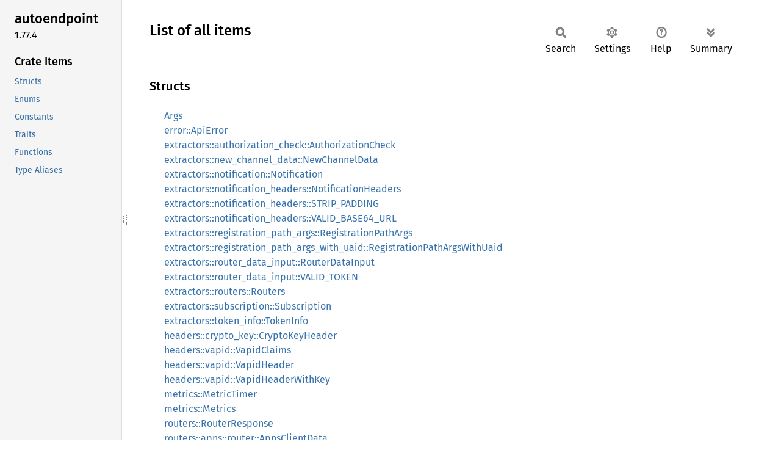

--- FILE ---
content_type: text/html; charset=utf-8
request_url: https://mozilla-services.github.io/autopush-rs/api/autoendpoint/all.html
body_size: 2719
content:
<!DOCTYPE html><html lang="en"><head><meta charset="utf-8"><meta name="viewport" content="width=device-width, initial-scale=1.0"><meta name="generator" content="rustdoc"><meta name="description" content="List of all items in this crate"><title>List of all items in this crate</title><script>if(window.location.protocol!=="file:")document.head.insertAdjacentHTML("beforeend","SourceSerif4-Regular-6b053e98.ttf.woff2,FiraSans-Italic-81dc35de.woff2,FiraSans-Regular-0fe48ade.woff2,FiraSans-MediumItalic-ccf7e434.woff2,FiraSans-Medium-e1aa3f0a.woff2,SourceCodePro-Regular-8badfe75.ttf.woff2,SourceCodePro-Semibold-aa29a496.ttf.woff2".split(",").map(f=>`<link rel="preload" as="font" type="font/woff2"href="../static.files/${f}">`).join(""))</script><link rel="stylesheet" href="../static.files/normalize-9960930a.css"><link rel="stylesheet" href="../static.files/rustdoc-ca0dd0c4.css"><meta name="rustdoc-vars" data-root-path="../" data-static-root-path="../static.files/" data-current-crate="autoendpoint" data-themes="" data-resource-suffix="" data-rustdoc-version="1.92.0 (ded5c06cf 2025-12-08)" data-channel="1.92.0" data-search-js="search-d69d8955.js" data-stringdex-js="stringdex-c3e638e9.js" data-settings-js="settings-c38705f0.js" ><script src="../static.files/storage-e2aeef58.js"></script><script defer src="../static.files/main-ce535bd0.js"></script><noscript><link rel="stylesheet" href="../static.files/noscript-263c88ec.css"></noscript><link rel="alternate icon" type="image/png" href="../static.files/favicon-32x32-eab170b8.png"><link rel="icon" type="image/svg+xml" href="../static.files/favicon-044be391.svg"></head><body class="rustdoc mod sys"><!--[if lte IE 11]><div class="warning">This old browser is unsupported and will most likely display funky things.</div><![endif]--><rustdoc-topbar><h2><a href="#">All</a></h2></rustdoc-topbar><nav class="sidebar"><div class="sidebar-crate"><h2><a href="../autoendpoint/index.html">autoendpoint</a><span class="version">1.77.4</span></h2></div><div class="sidebar-elems"><section id="rustdoc-toc"><h3><a href="#structs">Crate Items</a></h3><ul class="block"><li><a href="#structs" title="Structs">Structs</a></li><li><a href="#enums" title="Enums">Enums</a></li><li><a href="#constants" title="Constants">Constants</a></li><li><a href="#traits" title="Traits">Traits</a></li><li><a href="#functions" title="Functions">Functions</a></li><li><a href="#types" title="Type Aliases">Type Aliases</a></li></ul></section><div id="rustdoc-modnav"></div></div></nav><div class="sidebar-resizer" title="Drag to resize sidebar"></div><main><div class="width-limiter"><section id="main-content" class="content"><div class="main-heading"><h1>List of all items</h1><rustdoc-toolbar></rustdoc-toolbar></div><h3 id="structs">Structs</h3><ul class="all-items"><li><a href="struct.Args.html">Args</a></li><li><a href="error/struct.ApiError.html">error::ApiError</a></li><li><a href="extractors/authorization_check/struct.AuthorizationCheck.html">extractors::authorization_check::AuthorizationCheck</a></li><li><a href="extractors/new_channel_data/struct.NewChannelData.html">extractors::new_channel_data::NewChannelData</a></li><li><a href="extractors/notification/struct.Notification.html">extractors::notification::Notification</a></li><li><a href="extractors/notification_headers/struct.NotificationHeaders.html">extractors::notification_headers::NotificationHeaders</a></li><li><a href="extractors/notification_headers/struct.STRIP_PADDING.html">extractors::notification_headers::STRIP_PADDING</a></li><li><a href="extractors/notification_headers/struct.VALID_BASE64_URL.html">extractors::notification_headers::VALID_BASE64_URL</a></li><li><a href="extractors/registration_path_args/struct.RegistrationPathArgs.html">extractors::registration_path_args::RegistrationPathArgs</a></li><li><a href="extractors/registration_path_args_with_uaid/struct.RegistrationPathArgsWithUaid.html">extractors::registration_path_args_with_uaid::RegistrationPathArgsWithUaid</a></li><li><a href="extractors/router_data_input/struct.RouterDataInput.html">extractors::router_data_input::RouterDataInput</a></li><li><a href="extractors/router_data_input/struct.VALID_TOKEN.html">extractors::router_data_input::VALID_TOKEN</a></li><li><a href="extractors/routers/struct.Routers.html">extractors::routers::Routers</a></li><li><a href="extractors/subscription/struct.Subscription.html">extractors::subscription::Subscription</a></li><li><a href="extractors/token_info/struct.TokenInfo.html">extractors::token_info::TokenInfo</a></li><li><a href="headers/crypto_key/struct.CryptoKeyHeader.html">headers::crypto_key::CryptoKeyHeader</a></li><li><a href="headers/vapid/struct.VapidClaims.html">headers::vapid::VapidClaims</a></li><li><a href="headers/vapid/struct.VapidHeader.html">headers::vapid::VapidHeader</a></li><li><a href="headers/vapid/struct.VapidHeaderWithKey.html">headers::vapid::VapidHeaderWithKey</a></li><li><a href="metrics/struct.MetricTimer.html">metrics::MetricTimer</a></li><li><a href="metrics/struct.Metrics.html">metrics::Metrics</a></li><li><a href="routers/struct.RouterResponse.html">routers::RouterResponse</a></li><li><a href="routers/apns/router/struct.ApnsClientData.html">routers::apns::router::ApnsClientData</a></li><li><a href="routers/apns/router/struct.ApnsRouter.html">routers::apns::router::ApnsRouter</a></li><li><a href="routers/apns/router/struct.ApsAlertHolder.html">routers::apns::router::ApsAlertHolder</a></li><li><a href="routers/apns/router/struct.ApsDeser.html">routers::apns::router::ApsDeser</a></li><li><a href="routers/apns/settings/struct.ApnsChannel.html">routers::apns::settings::ApnsChannel</a></li><li><a href="routers/apns/settings/struct.ApnsSettings.html">routers::apns::settings::ApnsSettings</a></li><li><a href="routers/fcm/client/struct.FcmClient.html">routers::fcm::client::FcmClient</a></li><li><a href="routers/fcm/client/struct.FcmErrorResponse.html">routers::fcm::client::FcmErrorResponse</a></li><li><a href="routers/fcm/client/struct.FcmResponse.html">routers::fcm::client::FcmResponse</a></li><li><a href="routers/fcm/router/struct.FcmRouter.html">routers::fcm::router::FcmRouter</a></li><li><a href="routers/fcm/settings/struct.FcmServerCredential.html">routers::fcm::settings::FcmServerCredential</a></li><li><a href="routers/fcm/settings/struct.FcmSettings.html">routers::fcm::settings::FcmSettings</a></li><li><a href="routers/stub/client/struct.StubClient.html">routers::stub::client::StubClient</a></li><li><a href="routers/stub/router/struct.StubRouter.html">routers::stub::router::StubRouter</a></li><li><a href="routers/stub/settings/struct.StubServerSettings.html">routers::stub::settings::StubServerSettings</a></li><li><a href="routers/stub/settings/struct.StubSettings.html">routers::stub::settings::StubSettings</a></li><li><a href="routers/webpush/struct.WebPushRouter.html">routers::webpush::WebPushRouter</a></li><li><a href="server/struct.AppState.html">server::AppState</a></li><li><a href="server/struct.Server.html">server::Server</a></li><li><a href="settings/struct.Settings.html">settings::Settings</a></li><li><a href="settings/struct.VapidTracker.html">settings::VapidTracker</a></li></ul><h3 id="enums">Enums</h3><ul class="all-items"><li><a href="error/enum.ApiErrorKind.html">error::ApiErrorKind</a></li><li><a href="extractors/message_id/enum.MessageId.html">extractors::message_id::MessageId</a></li><li><a href="extractors/routers/enum.RouterType.html">extractors::routers::RouterType</a></li><li><a href="extractors/token_info/enum.ApiVersion.html">extractors::token_info::ApiVersion</a></li><li><a href="headers/vapid/enum.VapidError.html">headers::vapid::VapidError</a></li><li><a href="headers/vapid/enum.VapidVersionData.html">headers::vapid::VapidVersionData</a></li><li><a href="routers/enum.RouterError.html">routers::RouterError</a></li><li><a href="routers/apns/error/enum.ApnsError.html">routers::apns::error::ApnsError</a></li><li><a href="routers/fcm/error/enum.FcmError.html">routers::fcm::error::FcmError</a></li><li><a href="routers/stub/error/enum.StubError.html">routers::stub::error::StubError</a></li></ul><h3 id="traits">Traits</h3><ul class="all-items"><li><a href="routers/trait.Router.html">routers::Router</a></li><li><a href="routers/apns/router/trait.ApnsClient.html">routers::apns::router::ApnsClient</a></li></ul><h3 id="functions">Functions</h3><ul class="all-items"><li><a href="auth/fn.sign_with_key.html">auth::sign_with_key</a></li><li><a href="error/fn.errno_from_validation_errors.html">error::errno_from_validation_errors</a></li><li><a href="extractors/authorization_check/fn.get_token_from_auth_header.html">extractors::authorization_check::get_token_from_auth_header</a></li><li><a href="extractors/subscription/fn.decode_public_key.html">extractors::subscription::decode_public_key</a></li><li><a href="extractors/subscription/fn.extract_public_key.html">extractors::subscription::extract_public_key</a></li><li><a href="extractors/subscription/fn.parse_vapid.html">extractors::subscription::parse_vapid</a></li><li><a href="extractors/subscription/fn.repad_base64.html">extractors::subscription::repad_base64</a></li><li><a href="extractors/subscription/fn.term_to_label.html">extractors::subscription::term_to_label</a></li><li><a href="extractors/subscription/fn.validate_vapid_jwt.html">extractors::subscription::validate_vapid_jwt</a></li><li><a href="extractors/subscription/fn.version_1_validation.html">extractors::subscription::version_1_validation</a></li><li><a href="extractors/subscription/fn.version_2_validation.html">extractors::subscription::version_2_validation</a></li><li><a href="extractors/user/fn.drop_user.html">extractors::user::drop_user</a></li><li><a href="extractors/user/fn.validate_user.html">extractors::user::validate_user</a></li><li><a href="extractors/user/fn.validate_webpush_user.html">extractors::user::validate_webpush_user</a></li><li><a href="headers/util/fn.get_header.html">headers::util::get_header</a></li><li><a href="headers/util/fn.get_owned_header.html">headers::util::get_owned_header</a></li><li><a href="headers/util/fn.split_key_value.html">headers::util::split_key_value</a></li><li><a href="fn.main.html">main</a></li><li><a href="metrics/fn.metrics_from_req.html">metrics::metrics_from_req</a></li><li><a href="metrics/fn.metrics_from_settings.html">metrics::metrics_from_settings</a></li><li><a href="routers/common/fn.build_message_data.html">routers::common::build_message_data</a></li><li><a href="routers/common/fn.handle_error.html">routers::common::handle_error</a></li><li><a href="routers/common/fn.incr_error_metric.html">routers::common::incr_error_metric</a></li><li><a href="routers/common/fn.incr_success_metrics.html">routers::common::incr_success_metrics</a></li><li><a href="routers/common/fn.message_size_check.html">routers::common::message_size_check</a></li><li><a href="routes/health/fn.health_route.html">routes::health::health_route</a></li><li><a href="routes/health/fn.interpret_table_health.html">routes::health::interpret_table_health</a></li><li><a href="routes/health/fn.lb_heartbeat_route.html">routes::health::lb_heartbeat_route</a></li><li><a href="routes/health/fn.log_check.html">routes::health::log_check</a></li><li><a href="routes/health/fn.status_route.html">routes::health::status_route</a></li><li><a href="routes/health/fn.version_route.html">routes::health::version_route</a></li><li><a href="routes/registration/fn.get_channels_route.html">routes::registration::get_channels_route</a></li><li><a href="routes/registration/fn.incr_metric.html">routes::registration::incr_metric</a></li><li><a href="routes/registration/fn.new_channel_route.html">routes::registration::new_channel_route</a></li><li><a href="routes/registration/fn.register_uaid_route.html">routes::registration::register_uaid_route</a></li><li><a href="routes/registration/fn.unregister_channel_route.html">routes::registration::unregister_channel_route</a></li><li><a href="routes/registration/fn.unregister_user_route.html">routes::registration::unregister_user_route</a></li><li><a href="routes/registration/fn.update_token_route.html">routes::registration::update_token_route</a></li><li><a href="routes/reliability/fn.report_handler.html">routes::reliability::report_handler</a></li><li><a href="routes/webpush/fn.delete_notification_route.html">routes::webpush::delete_notification_route</a></li><li><a href="routes/webpush/fn.webpush_route.html">routes::webpush::webpush_route</a></li></ul><h3 id="types">Type Aliases</h3><ul class="all-items"><li><a href="error/type.ApiResult.html">error::ApiResult</a></li></ul><h3 id="constants">Constants</h3><ul class="all-items"><li><a href="constant.USAGE.html">USAGE</a></li><li><a href="error/constant.ERROR_URL.html">error::ERROR_URL</a></li><li><a href="error/constant.RETRY_AFTER_PERIOD.html">error::RETRY_AFTER_PERIOD</a></li><li><a href="headers/vapid/constant.ALLOWED_SCHEMES.html">headers::vapid::ALLOWED_SCHEMES</a></li><li><a href="routers/fcm/client/constant.OAUTH_SCOPES.html">routers::fcm::client::OAUTH_SCOPES</a></li><li><a href="settings/constant.ENV_PREFIX.html">settings::ENV_PREFIX</a></li></ul></section></div></main></body></html>